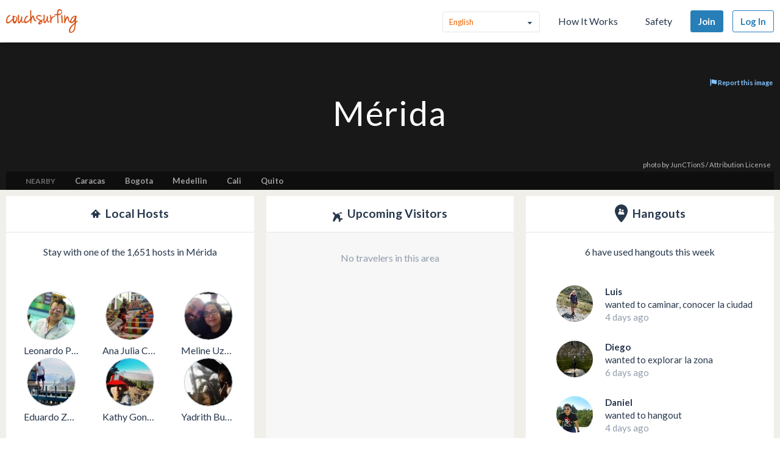

--- FILE ---
content_type: text/html; charset=utf-8
request_url: https://www.couchsurfing.com/place?location_text=Merida%2C+Merida%2C+Venezuela+%28Bolivarian+Republic+of%29
body_size: 64559
content:
<!doctype html>
<html class="no-js lang_en"
      lang="en"
      >
<head>
  <meta charset="utf-8" />
  <meta http-equiv="x-ua-compatible" content="ie=edge" />

  <title>Meetup with Locals and Travelers, Find Accomodation in Mérida | Couchsurfing</title>

  <meta name="apple-mobile-web-app-title" content="Couchsurfing" />
  <meta name="description" content="Couchsurfers share their homes, cities and lives in profound in meaningful ways, making travel anywhere in the world a truly social experience." />
  
  <meta property="og:locale" content="en" />
  <meta property="og:title" content="Couchsurfing" />
  <meta property="og:type" content="website" />
  <meta property="og:site_name" content="Couchsurfing" />
  <meta property="og:url" content="https://www.couchsurfing.com/" />
  <meta property="og:description" content="Couchsurfers share their homes, cities and lives in profound in meaningful ways, making travel anywhere in the world a truly social experience." />
  <meta property="og:image" content="https://ht-assets.couchsurfing.com/assets/og_image-ce15100639be7fbf07d134d33ca0b0d54f07592ab8f848a7d1aaf5a76f18c879.jpg" />
  <meta property="og:image:secure_url" content="https://ht-assets.couchsurfing.com/assets/og_image-ce15100639be7fbf07d134d33ca0b0d54f07592ab8f848a7d1aaf5a76f18c879.jpg" />
  <meta property="og:image:width" content="1200" />
  <meta property="og:image:height" content="630" />
  <meta property="og:image" content="https://ht-assets.couchsurfing.com/assets/og_image_square-90964d906b8419c85761e31cdf3c6410b45abd4d563e83bd696969e234a929b5.jpg" />
  <meta property="og:image:secure_url" content="https://ht-assets.couchsurfing.com/assets/og_image_square-90964d906b8419c85761e31cdf3c6410b45abd4d563e83bd696969e234a929b5.jpg" />
  <meta property="og:image:width" content="400" />
  <meta property="og:image:height" content="400" />
  
  <meta name="robots" content="" />
  <meta name="viewport" content="width=device-width, initial-scale=1" />

  <meta name="twitter:site" content="@Couchsurfing">
  <meta name="twitter:title" content="Couchsurfing">
  <meta name="twitter:description" content="Couchsurfers share their homes, cities and lives in profound in meaningful ways, making travel anywhere in the world a truly social experience.">
  <meta name="twitter:image" content="https://ht-assets.couchsurfing.com/assets/og_image-ce15100639be7fbf07d134d33ca0b0d54f07592ab8f848a7d1aaf5a76f18c879.jpg">
  <meta name="twitter:card" content="summary_large_image">

  <meta name="csrf-param" content="authenticity_token" />
<meta name="csrf-token" content="u85GThH-tgVvqVbPK1d14y0rF_O5Dxo0iqUPnituGu6xD4Wyo6SzrUE7TLjUIQ9WV0Saha0Nma7ChU4FMzhCJQ" />
  <meta name="ht-api-sig-key" content="dzd1aCpTUiNCd0Y0YUdmbnZyJFp3cWZDRjNrQEY1dnA=
">

    <script>
    var _rollbarConfig = {
      accessToken: '78ab8ee37b65496eb59387d58409aeaf',
      captureUncaught: true,
      captureUnhandledRejections: true,
      ignoredMessages: [
        "Script error.", "(unknown): Script error.", 
        "Blocked a frame with origin \"https:\/\/www\.couchsurfing\.com\" from accessing.*",
        "Uncaught TypeError: Cannot read properties of undefined (reading 'Domain')" // triggered by OneTrust Cookie consent (https://app.rollbar.com/a/couchsurfing/fix/item/Hammertime/82268#detail)
      ],
      payload: {
        environment: 'production',
        user_id: 'n/a'
      }
    };

    // Rollbar Snippet
    !function(r){function o(n){if(e[n])return e[n].exports;var t=e[n]={exports:{},id:n,loaded:!1};return r[n].call(t.exports,t,t.exports,o),t.loaded=!0,t.exports}var e={};return o.m=r,o.c=e,o.p="",o(0)}([function(r,o,e){"use strict";var n=e(1),t=e(4);_rollbarConfig=_rollbarConfig||{},_rollbarConfig.rollbarJsUrl=_rollbarConfig.rollbarJsUrl||"https://cdnjs.cloudflare.com/ajax/libs/rollbar.js/2.3.3/rollbar.min.js",_rollbarConfig.async=void 0===_rollbarConfig.async||_rollbarConfig.async;var a=n.setupShim(window,_rollbarConfig),l=t(_rollbarConfig);window.rollbar=n.Rollbar,a.loadFull(window,document,!_rollbarConfig.async,_rollbarConfig,l)},function(r,o,e){"use strict";function n(r){return function(){try{return r.apply(this,arguments)}catch(r){try{console.error("[Rollbar]: Internal error",r)}catch(r){}}}}function t(r,o){this.options=r,this._rollbarOldOnError=null;var e=s++;this.shimId=function(){return e},window&&window._rollbarShims&&(window._rollbarShims[e]={handler:o,messages:[]})}function a(r,o){var e=o.globalAlias||"Rollbar";if("object"==typeof r[e])return r[e];r._rollbarShims={},r._rollbarWrappedError=null;var t=new p(o);return n(function(){o.captureUncaught&&(t._rollbarOldOnError=r.onerror,i.captureUncaughtExceptions(r,t,!0),i.wrapGlobals(r,t,!0)),o.captureUnhandledRejections&&i.captureUnhandledRejections(r,t,!0);var n=o.autoInstrument;return o.enabled!==!1&&(void 0===n||n===!0||"object"==typeof n&&n.network)&&r.addEventListener&&(r.addEventListener("load",t.captureLoad.bind(t)),r.addEventListener("DOMContentLoaded",t.captureDomContentLoaded.bind(t))),r[e]=t,t})()}function l(r){return n(function(){var o=this,e=Array.prototype.slice.call(arguments,0),n={shim:o,method:r,args:e,ts:new Date};window._rollbarShims[this.shimId()].messages.push(n)})}var i=e(2),s=0,d=e(3),c=function(r,o){return new t(r,o)},p=d.bind(null,c);t.prototype.loadFull=function(r,o,e,t,a){var l=function(){var o;if(void 0===r._rollbarDidLoad){o=new Error("rollbar.js did not load");for(var e,n,t,l,i=0;e=r._rollbarShims[i++];)for(e=e.messages||[];n=e.shift();)for(t=n.args||[],i=0;i<t.length;++i)if(l=t[i],"function"==typeof l){l(o);break}}"function"==typeof a&&a(o)},i=!1,s=o.createElement("script"),d=o.getElementsByTagName("script")[0],c=d.parentNode;s.crossOrigin="",s.src=t.rollbarJsUrl,e||(s.async=!0),s.onload=s.onreadystatechange=n(function(){if(!(i||this.readyState&&"loaded"!==this.readyState&&"complete"!==this.readyState)){s.onload=s.onreadystatechange=null;try{c.removeChild(s)}catch(r){}i=!0,l()}}),c.insertBefore(s,d)},t.prototype.wrap=function(r,o,e){try{var n;if(n="function"==typeof o?o:function(){return o||{}},"function"!=typeof r)return r;if(r._isWrap)return r;if(!r._rollbar_wrapped&&(r._rollbar_wrapped=function(){e&&"function"==typeof e&&e.apply(this,arguments);try{return r.apply(this,arguments)}catch(e){var o=e;throw"string"==typeof o&&(o=new String(o)),o._rollbarContext=n()||{},o._rollbarContext._wrappedSource=r.toString(),window._rollbarWrappedError=o,o}},r._rollbar_wrapped._isWrap=!0,r.hasOwnProperty))for(var t in r)r.hasOwnProperty(t)&&(r._rollbar_wrapped[t]=r[t]);return r._rollbar_wrapped}catch(o){return r}};for(var u="log,debug,info,warn,warning,error,critical,global,configure,handleUncaughtException,handleUnhandledRejection,captureEvent,captureDomContentLoaded,captureLoad".split(","),f=0;f<u.length;++f)t.prototype[u[f]]=l(u[f]);r.exports={setupShim:a,Rollbar:p}},function(r,o){"use strict";function e(r,o,e){if(r){var t;"function"==typeof o._rollbarOldOnError?t=o._rollbarOldOnError:r.onerror&&!r.onerror.belongsToShim&&(t=r.onerror,o._rollbarOldOnError=t);var a=function(){var e=Array.prototype.slice.call(arguments,0);n(r,o,t,e)};a.belongsToShim=e,r.onerror=a}}function n(r,o,e,n){r._rollbarWrappedError&&(n[4]||(n[4]=r._rollbarWrappedError),n[5]||(n[5]=r._rollbarWrappedError._rollbarContext),r._rollbarWrappedError=null),o.handleUncaughtException.apply(o,n),e&&e.apply(r,n)}function t(r,o,e){if(r){"function"==typeof r._rollbarURH&&r._rollbarURH.belongsToShim&&r.removeEventListener("unhandledrejection",r._rollbarURH);var n=function(r){var e,n,t;try{e=r.reason}catch(r){e=void 0}try{n=r.promise}catch(r){n="[unhandledrejection] error getting `promise` from event"}try{t=r.detail,!e&&t&&(e=t.reason,n=t.promise)}catch(r){t="[unhandledrejection] error getting `detail` from event"}e||(e="[unhandledrejection] error getting `reason` from event"),o&&o.handleUnhandledRejection&&o.handleUnhandledRejection(e,n)};n.belongsToShim=e,r._rollbarURH=n,r.addEventListener("unhandledrejection",n)}}function a(r,o,e){if(r){var n,t,a="EventTarget,Window,Node,ApplicationCache,AudioTrackList,ChannelMergerNode,CryptoOperation,EventSource,FileReader,HTMLUnknownElement,IDBDatabase,IDBRequest,IDBTransaction,KeyOperation,MediaController,MessagePort,ModalWindow,Notification,SVGElementInstance,Screen,TextTrack,TextTrackCue,TextTrackList,WebSocket,WebSocketWorker,Worker,XMLHttpRequest,XMLHttpRequestEventTarget,XMLHttpRequestUpload".split(",");for(n=0;n<a.length;++n)t=a[n],r[t]&&r[t].prototype&&l(o,r[t].prototype,e)}}function l(r,o,e){if(o.hasOwnProperty&&o.hasOwnProperty("addEventListener")){for(var n=o.addEventListener;n._rollbarOldAdd&&n.belongsToShim;)n=n._rollbarOldAdd;var t=function(o,e,t){n.call(this,o,r.wrap(e),t)};t._rollbarOldAdd=n,t.belongsToShim=e,o.addEventListener=t;for(var a=o.removeEventListener;a._rollbarOldRemove&&a.belongsToShim;)a=a._rollbarOldRemove;var l=function(r,o,e){a.call(this,r,o&&o._rollbar_wrapped||o,e)};l._rollbarOldRemove=a,l.belongsToShim=e,o.removeEventListener=l}}r.exports={captureUncaughtExceptions:e,captureUnhandledRejections:t,wrapGlobals:a}},function(r,o){"use strict";function e(r,o){this.impl=r(o,this),this.options=o,n(e.prototype)}function n(r){for(var o=function(r){return function(){var o=Array.prototype.slice.call(arguments,0);if(this.impl[r])return this.impl[r].apply(this.impl,o)}},e="log,debug,info,warn,warning,error,critical,global,configure,handleUncaughtException,handleUnhandledRejection,_createItem,wrap,loadFull,shimId,captureEvent,captureDomContentLoaded,captureLoad".split(","),n=0;n<e.length;n++)r[e[n]]=o(e[n])}e.prototype._swapAndProcessMessages=function(r,o){this.impl=r(this.options);for(var e,n,t;e=o.shift();)n=e.method,t=e.args,this[n]&&"function"==typeof this[n]&&("captureDomContentLoaded"===n||"captureLoad"===n?this[n].apply(this,[t[0],e.ts]):this[n].apply(this,t));return this},r.exports=e},function(r,o){"use strict";r.exports=function(r){return function(o){if(!o&&!window._rollbarInitialized){r=r||{};for(var e,n,t=r.globalAlias||"Rollbar",a=window.rollbar,l=function(r){return new a(r)},i=0;e=window._rollbarShims[i++];)n||(n=e.handler),e.handler._swapAndProcessMessages(l,e.messages);window[t]=n,window._rollbarInitialized=!0}}}}]);
    // End Rollbar Snippet
  </script>


  <script src="//ht-assets.couchsurfing.com/assets/couchsurfing/vendor/modernizr-74a55e09d0039547d81fb0d19a7ae3fb73199b208785485b1705b9d041979f27.js"></script>
  <script src="https://ajax.googleapis.com/ajax/libs/jquery/2.2.4/jquery.min.js"></script>
  
  <script type="text/javascript">
  CS_GOOGLE_ANALYTICS_ACCOUNT = 'G-WD0BNJTN1B';
  CS_AMPLITUDE_ACCOUNT = 'c331db178b6b127c461c49aba343f762';

  // add user properties
  userProperties = {};
    CS_UID = null;


  window.dataLayer = window.dataLayer || [];
  function gtag(){dataLayer.push(arguments);}
  gtag('js', new Date());
  gtag('config', CS_GOOGLE_ANALYTICS_ACCOUNT);


  (function(e,t){
    var n=e.amplitude||{_q:[],_iq:{}};
    function s(e,t){e.prototype[t]=function(){
    this._q.push([t].concat(Array.prototype.slice.call(arguments,0)));return this}}
    var o=function(){this._q=[];return this}
    ;var a=["add","append","clearAll","prepend","set","setOnce","unset"]
    ;for(var c=0;c<a.length;c++){s(o,a[c])}n.Identify=o;var u=function(){this._q=[]
    ;return this}
    ;var l=["setProductId","setQuantity","setPrice","setRevenueType","setEventProperties"]
    ;for(var p=0;p<l.length;p++){s(u,l[p])}n.Revenue=u
    ;var d=["init","logEvent","logRevenue","setUserId","setUserProperties","setOptOut","setVersionName","setDomain","setDeviceId","enableTracking","setGlobalUserProperties","identify","clearUserProperties","setGroup","logRevenueV2","regenerateDeviceId","groupIdentify","onInit","logEventWithTimestamp","logEventWithGroups","setSessionId","resetSessionId"]
    ;function v(e){function t(t){e[t]=function(){
    e._q.push([t].concat(Array.prototype.slice.call(arguments,0)))}}
    for(var n=0;n<d.length;n++){t(d[n])}}v(n);n.getInstance=function(e){
    e=(!e||e.length===0?"$default_instance":e).toLowerCase()
    ;if(!n._iq.hasOwnProperty(e)){n._iq[e]={_q:[]};v(n._iq[e])}return n._iq[e]}
    ;e.amplitude=n})(window,document);

  amplitude.init(CS_AMPLITUDE_ACCOUNT, CS_UID, { 
    apiEndpoint: 'api2.amplitude.com',
    includeUtm: true, 
    includeReferrer: true,
    logLevel: 'DISABLE'
  });
  amplitude.setVersionName('1.20250417.1715');

  </script>
</script>



  
  <script type="text/javascript">
if (window.I18n){
    window.I18n.locale = "en";
} else {
    window.I18n = { locale: "en" };
}
</script>




    

  
  <script>
    // TODO: get rid of this global variable
    var deviceType = /iPad/.test(navigator.userAgent) ? 't' : /Mobile|iP(hone|od)|Android|BlackBerry|IEMobile|Silk/.test(navigator.userAgent) ? 'm': 'd';
  </script>

  <link rel="stylesheet" href="//ht-assets.couchsurfing.com/assets/couchsurfing/couchsurfing-3cb2d9c834d0131f89911c63797554801d095e352392a0aa3c81c97356158bc1.css" media="all" />
  <link rel="stylesheet" href="//ht-assets.couchsurfing.com/assets/global/global-a611cc47c46c8292e02cae2fc82095e014f4a505d2a8ffa2190193f73a9ed7f4.css" media="all" />
  

  <link rel="apple-touch-icon" href="//ht-assets.couchsurfing.com/assets/logo-square-f75556fb4b2efdb6a75f5884ac60f99a0ba153f0dcc3c5b9dd82ff3a3669ab30.png" />
  <!-- TODO: use canonical for featured city pages -->
  
  <link rel="prefetch" href="//ht-assets.couchsurfing.com/assets/couchsurfing-6df86e20d2df548abec5cbfdedec556ca82057df5943d12bf9e154558507687c.woff" />
  <link rel="shortcut icon" href="//ht-assets.couchsurfing.com/assets/favicon-2d1bc6a492a3e2abf369090a290ff99b7cc6c163b9a2bef0f41cd5f4cbbe139d.ico" />


<!-- TODO: remove any custom classes from body -->
<!-- TODO: do not rely on page_css_class in CSS, remove! -->
<body class="places_city lazyload ">

<!-- TODO: move to the bottom -->






<header class="global-header" >
  <div class="global-header-wrapper">
    <a title="Couchsurfing" class="global-header-logo mod-icon" data-toggle-close="true" data-amplitude-click="select_nav_menu" data-amplitude-properties="{&quot;menu_id&quot;:&quot;dashboard_logo&quot;}" href="/">
        <img alt="Couchsurfing logo" src="//ht-assets.couchsurfing.com/assets/logo-orange-0f7d0aed6c4bf4174f2c0f70bd7ebbb9e75b8feea0d21b03e18d8350c249048e.png" />
</a>
    <nav class="global-header-nav">

        <ul class="global-header-nav-logged-out">
          <li class="global-header-nav-list-item mod-no-mobile">
            <!-- Language dropdown -->
            <div class="select-dropdown">
              <select name="locale" id="locale" class="select-dropdown__language" data-set-locale-path="/locale" data-amplitude-click="language_click"><option selected="selected" value="en_US">English</option>
<option value="fr_FR">Français</option>
<option value="pt_BR">Português</option>
<option value="it_IT">Italiano</option>
<option value="es_ES">Español</option>
<option value="ru_RU">Русский</option>
<option value="zh_CN">中文 (简化字)</option>
<option value="pl_PL">Polski</option>
<option value="de_DE">Deutsch</option></select>
            </div>
          </li>

            <li class="global-header-nav-list-item mod-no-mobile mod-uppercase">
              <a class="global-header-link" href="https://www.couchsurfing.com/about/how-it-works">How It Works</a>
            </li>

            <li class="global-header-nav-list-item mod-no-mobile mod-uppercase">
              <a class="global-header-link" href="https://www.couchsurfing.com/about/safety">Safety</a>
            </li>

              <li class="global-header-nav-list-item">
                <a class="global-header-nav-list-logged-out-button button mod-join mod-small-min-width js-user-join" data-amplitude-click="join" data-amplitude-properties="{&quot;source&quot;:&quot;&quot;}" href="/users/sign_up?join_source=header">Join</a>
              </li>

          <li class="global-header-nav-list-item">
            <a class="global-header-nav-list-logged-out-button button mod-blue mod-outline mod-small-min-width js-user-login" data-amplitude-click="login_select" data-amplitude-properties="{&quot;source&quot;:&quot;&quot;}" href="/users/sign_in?cs_new_fe=true">Log In</a>
          </li>
        </ul>
    </nav>
  </div>
</header>
<script>
  $(document).ready(function() {
    const $warning = $('#es8-warning');
    const $closeBtn = $('#close-es8-warning');

    $closeBtn.on('click', function() {
      $warning.slideUp();
      localStorage.setItem('esWarningClosed', 'true');
    });

    try {
      new Function("async function test() {}");
    } catch (e) {
      if (!localStorage.getItem('esWarningClosed')) {
        $warning.slideDown();
      }
    }
  });
</script>
<div id="es8-warning" class="flash mod-alert" style="margin-bottom: 0; display: none;" >
  <span id="close-es8-warning" style="cursor: pointer; float: right; padding: 0 10px; ">&times;</span>
  Some features of this site may not work correctly because your browser does not support modern JavaScript. Please update your browser for the best experience.
</div>





  <div data-flash="" data-error="" data-global-flash="" class="flash mod-error is-hidden">
      <span aria-hidden="true" data-icon="&#xe60e;"
        class="icon mod-error mod-on-left"></span>

    <span data-flash-msg>
      
    </span>
</div>





<div class="hero mod-city-page u-text-center js-city-page-header mod-region-search">
  <!-- Background Image -->
  <figure class="hero-city-image-wrapper" style="background-attachment: scroll; background: url(https://farm4.staticflickr.com/3135/2938550758_7cefeecd86_b.jpg) no-repeat center 50%; background-size: cover;"></figure>
  <div class="hero__background-overlay u-full-width mod-region-search">
      <div class="image-report-button">
        <button type="button" class="button js-report-image-trigger" data-src="#js-report-image-form-modal">
          <span aria-hidden="true" data-icon="" class="icon mod-report"></span>
          Report this image
        </button>
      </div>
    <div class="hero__content mod-city-page">
      <h1 class="hero__title mod-tight u-text-center">
          Mérida
      </h1>

        <div class="nearby-cities">
          <span class="text nearby-cities__heading mod-uppercase">Nearby</span>
            <a class="featured-cities__link" href="/places/south+america/venezuela/caracas">Caracas</a>
            <a class="featured-cities__link" href="/places/south+america/colombia/bogota">Bogota</a>
            <a class="featured-cities__link" href="/places/south+america/colombia/medellin">Medellin</a>
            <a class="featured-cities__link" href="/places/south+america/colombia/cali">Cali</a>
            <a class="featured-cities__link" href="/places/south+america/ecuador/quito">Quito</a>
        </div>
    </div>

    <div class="main flickr-bar">
      <div class="hero-flickr-link">
          <a target="_blank" href="https://www.flickr.com/photos/junctions/2938550758/">photo</a> by <a target="_blank" href="https://www.flickr.com/people/junctions">JunCTionS</a> / <a target="_blank" href="https://creativecommons.org/licenses/by/2.0/">Attribution License</a>
      </div>
    </div>
  </div>
</div>

<div class="box mod-modal hidden" id="js-report-image-form-modal">
  <header class="box-header">
    <h2 class="box-header-title">
      <span class="mod-orange">Report Inappropriate Image</span>
    </h2>
    <a href="javascript:void(0)" class="js-report-image-form-modal-cboxClose">&times;</a>
  </header>
  <div class="box-content">
      <div class="image-report-form-modal">
        <form id="report-image-form" action="/places/image_report" accept-charset="UTF-8" method="post"><input type="hidden" name="authenticity_token" value="YMFnZ8Rf5qqtTsjYzdMRTXpZeggvsP7cgDnjHttD-ipaZi87-AVSnv0nYrCt9qxEmb5Nj0piFFsFz2GJVPPvaw" autocomplete="off" />
          <input type="hidden" name="image_id" id="image_id" value="2938550758" autocomplete="off" />
          <input type="hidden" name="image_provider" id="image_provider" value="flickr" autocomplete="off" />
          <input type="hidden" name="location_name" id="location_name" value="Mérida" autocomplete="off" />
          <input type="hidden" name="location_bounding_box" id="location_bounding_box" value="-71.915058 7.66225 -70.544971 9.257321" autocomplete="off" />
          <input type="hidden" name="reported_url" id="reported_url" value="https://www.couchsurfing.com/place?location_text=Merida%2C+Merida%2C+Venezuela+%28Bolivarian+Republic+of%29" autocomplete="off" />
          <fieldset style="width:500px">
            <dl>
                <dd>
                  <input type="radio" name="reported_reason" id="reported_reason__0" value="0" />
                  <label for="reported_reason__0">Not related with the city</label>
                </dd>
                <dd>
                  <input type="radio" name="reported_reason" id="reported_reason__1" value="1" />
                  <label for="reported_reason__1">Not from a public or recognizable venue</label>
                </dd>
                <dd>
                  <input type="radio" name="reported_reason" id="reported_reason__2" value="2" />
                  <label for="reported_reason__2">Sexual</label>
                </dd>
                <dd>
                  <input type="radio" name="reported_reason" id="reported_reason__3" value="3" />
                  <label for="reported_reason__3">Violent</label>
                </dd>
                <dd>
                  <input type="radio" name="reported_reason" id="reported_reason__4" value="4" />
                  <label for="reported_reason__4">Strange</label>
                </dd>
                <dd>
                  <input type="radio" name="reported_reason" id="reported_reason__5" value="5" />
                  <label for="reported_reason__5">Other</label>
                </dd>
            </dl>
          </fieldset>
          <footer class="box-footer u-text-center">
            <p class="cs-text-small">We use an image provider that shares public pictures of several places in the world. Sometimes those images are not relevant to Couchsurfing context. Your support in curating those images is much appreciated. Thank you.</p>
          </footer>
          <div class="report-image-form-button">
            <button name="button" type="submit" class="bt-report-image btn">
              <span aria-hidden="true" data-icon="" class="icon mod-report"></span>
              Report this image
</button>          </div>
</form>      </div>
  </div>
</div>



<main class="main mod-city-place" data-pjax-container>
    

<div class="column mod-main mod-city-page"
     data-amplitude-pageview="place_page"
     data-amplitude-properties='{ "city": "", "country": "" }'>

  <!-- City Descriptions -->

  

  <div class="multicolumn">
    <div class="multicolumn-column mod-no-padding-bottom">
  <section class="box mod-preview"
           data-amplitude-click="city_page_hosts"
           data-amplitude-properties='{ "module": "condensed_view", "place": "Mérida" }'>
    
<header class="box-header mod-tight">
  <h2 class="box-header-title u-text-center">

    <span aria-hidden="true" data-icon="&#xe633;"
        class="icon mod-upcoming-guests mod-big"></span>

      <span class="text mod-big mod-capitalized">
        Local Hosts
      </span>
  </h2>


</header>



      <!-- Show 6 Host Profiles -->
      <div class="box-content mod-padded">

        <!-- Subtitle -->
        <div class="text mod-regular mod-bottom-20 u-text-center">
          Stay with one of the 1,651 hosts in Mérida
        </div>

        <!-- Host Profile Pics -->
        <div class="multicolumn mod-flex mod-wrap">
            
<div class="person-avatar multicolumn-column mod-1-3 u-text-center" itemscope itemtype="http://schema.org/Person">
  <div class="image-wrapper mod-size-80 mod-preview u-relative">
    


      <a class="image mod-modern mod-no-underline" href="/people/leonardo-paredes-3">
        <img alt="Photo of L" class="mod-round" itemprop="image" src="https://tcdn.couchsurfing.com/d6mM9xfF6AbIMuTr5_8VO8AlYTs=/80x80/smart/https://s3.amazonaws.com/ht-images.couchsurfing.com/u/2007594454/4b54c1e3-f360-425a-9a1e-07b33ba221cd" />
</a>


    
  </div>

      <a class="text mod-truncated mod-black mod-w-90" href="/people/leonardo-paredes-3">
        <span itemprop="name">
          Leonardo Paredes
        </span>
</a></div>

            
<div class="person-avatar multicolumn-column mod-1-3 u-text-center" itemscope itemtype="http://schema.org/Person">
  <div class="image-wrapper mod-size-80 mod-preview u-relative">
    


      <a class="image mod-modern mod-no-underline" href="/people/canelana8">
        <img alt="Photo of A" class="mod-round" itemprop="image" src="https://tcdn.couchsurfing.com/3jDy-dbY_dkK6AzV7KW7_NSNulU=/80x80/smart/https://s3.amazonaws.com/ht-images.couchsurfing.com/u/2002977947/6e7e69ac-3547-4b48-b080-76537571d83c" />
</a>


    
  </div>

      <a class="text mod-truncated mod-black mod-w-90" href="/people/canelana8">
        <span itemprop="name">
          Ana Julia Carballo
        </span>
</a></div>

            
<div class="person-avatar multicolumn-column mod-1-3 u-text-center" itemscope itemtype="http://schema.org/Person">
  <div class="image-wrapper mod-size-80 mod-preview u-relative">
    


      <a class="image mod-modern mod-no-underline" href="/people/melinita11">
        <img alt="Photo of M" class="mod-round" itemprop="image" src="https://tcdn.couchsurfing.com/AoZ5mJnOYUgM4hMcTaYeXfwZcA0=/80x80/smart/https://s3.amazonaws.com/images.couchsurfing.us/EBG1VWA/19620945_l_da092024a29f19bf65efbcaf7ba1ec99.jpg" />
</a>


    
  </div>

      <a class="text mod-truncated mod-black mod-w-90" href="/people/melinita11">
        <span itemprop="name">
          Meline Uzcategui
        </span>
</a></div>

            
<div class="person-avatar multicolumn-column mod-1-3 u-text-center" itemscope itemtype="http://schema.org/Person">
  <div class="image-wrapper mod-size-80 mod-preview u-relative">
    


      <a class="image mod-modern mod-no-underline" href="/people/eduardo-zeravi">
        <img alt="Photo of E" class="mod-round" itemprop="image" src="https://tcdn.couchsurfing.com/nNe-QxwiM_Uo0ywgcUy_aaueSRo=/80x80/smart/https://s3.amazonaws.com/ht-images.couchsurfing.com/u/2007334893/511534C0-5630-4C5F-B03F-26F283AE6B57" />
</a>


    
  </div>

      <a class="text mod-truncated mod-black mod-w-90" href="/people/eduardo-zeravi">
        <span itemprop="name">
          Eduardo Zeravi
        </span>
</a></div>

            
<div class="person-avatar multicolumn-column mod-1-3 u-text-center" itemscope itemtype="http://schema.org/Person">
  <div class="image-wrapper mod-size-80 mod-preview u-relative">
    


      <a class="image mod-modern mod-no-underline" href="/people/kathy-gonzalez-2">
        <img alt="Photo of K" class="mod-round" itemprop="image" src="https://tcdn.couchsurfing.com/YDnc3Fp5b2_A5URIdcMsB5eSSGo=/80x80/smart/https://s3.amazonaws.com/ht-images.couchsurfing.com/u/2007438249/c002d826-c9a2-4ab4-8b0a-2e718addf5cd" />
</a>


    
  </div>

      <a class="text mod-truncated mod-black mod-w-90" href="/people/kathy-gonzalez-2">
        <span itemprop="name">
          Kathy Gonzalez
        </span>
</a></div>

            
<div class="person-avatar multicolumn-column mod-1-3 u-text-center" itemscope itemtype="http://schema.org/Person">
  <div class="image-wrapper mod-size-80 mod-preview u-relative">
    


      <a class="image mod-modern mod-no-underline" href="/people/yadrith-bustos">
        <img alt="Photo of Y" class="mod-round" itemprop="image" src="https://tcdn.couchsurfing.com/x5hvElNxSnPRDUkpykQGAaT9C_o=/80x80/smart/https://s3.amazonaws.com/ht-images.couchsurfing.com/u/2008357470/33aafef2-8673-49a3-8757-06c2c9e4b983" />
</a>


    
  </div>

      <a class="text mod-truncated mod-black mod-w-90" href="/people/yadrith-bustos">
        <span itemprop="name">
          Yadrith Bustos
        </span>
</a></div>

        </div>

      <!-- Find a Host button -->
        <div class="u-text-center">
            <a class="button mod-wide mod-host-traveler js-search-btn" href="/members/hosts?latitude=8.581696&amp;longitude=-71.165807&amp;mapbox=%7B%22id%22%3A%22region.17649%22%2C%22text%22%3A%22M%C3%A9rida%22%2C%22center%22%3A%22M%C3%A9rida%22%2C%22place_name%22%3A%22M%C3%A9rida%2C+Venezuela%22%2C%22geometry%22%3A%7B%22coordinates%22%3A%5B-71.165807%2C8.581696%5D%7D%2C%22bbox%22%3A%5B-71.915058%2C7.66225%2C-70.544971%2C9.257321%5D%2C%22properties%22%3A%7B%7D%2C%22place_type%22%3A%5B%22region%22%5D%2C%22context%22%3A%5B%7B%22id%22%3A%22country.8945%22%2C%22text%22%3A%22Venezuela%22%7D%5D%7D&amp;search_query=M%C3%A9rida%2C+Venezuela">
              Find a Host
</a>        </div>
      </div>

  </section>
</div>

    <div class="multicolumn-column mod-no-padding-bottom">
  <section class="box mod-preview mod-no-min-height"
           data-amplitude-click="city_page_travelers"
           data-amplitude-properties='{ "module": "condensed_view", "place": "Mérida" }'>
    
<header class="box-header mod-tight">
  <h2 class="box-header-title u-text-center">

    <span aria-hidden="true" data-icon="&#xe634;"
        class="icon mod-upcoming-travel mod-big"></span>

      <span class="text mod-big mod-capitalized">
        Upcoming Visitors
      </span>
  </h2>


</header>


      <div class="box-content mod-empty-state">
        No travelers in this area
      </div>
  </section>
</div>

    <!-- Hangouts Panel -->
<div class="multicolumn-column mod-no-padding-bottom">
  <section class="city-hangouts box mod-preview"
           data-amplitude-click="city_page_hangouts"
           data-amplitude-properties='{ "place": "Mérida" }'>

    
<header class="box-header mod-tight">
  <h2 class="box-header-title u-text-center">

    <span aria-hidden="true" data-icon="&#xe900;"
        class="icon mod-hangouts mod-hangouts-city-page"></span>

      <span class="text mod-big mod-capitalized">
        Hangouts
      </span>
  </h2>


</header>



      <div class="box-content mod-padded mod-fuse-with-prev">

          <p class="text mod-regular mod-top-20 u-text-center">
            6 have used hangouts this week
          </p>

        <div class="multicolumn mod-flex mod-wrap">
              
<div class="card mod-hangout">
  <div class="card-image">
    


      <img alt="Photo of L" class="mod-round" src="https://tcdn.couchsurfing.com/8wP809TIwnZwgcvSHaxQNOhPDzA=/60x60/smart/https://s3.amazonaws.com/ht-images.couchsurfing.com/u/2824956/331fa500-06f3-4b31-a5f9-579d50307cc3" />


  </div>
  <span class="city-hangouts__status">
    <span class="city-hangouts__status__name">
      Luis 
    </span>

    <span class="city-hangouts__status__text">
      wanted to caminar, conocer la ciudad
    </span>

    <span class="city-hangouts__status__time text  mod-gray">
      4 days ago
    </span>
  </span>
</div>
              
<div class="card mod-hangout">
  <div class="card-image">
    


      <img alt="Photo of D" class="mod-round" src="https://tcdn.couchsurfing.com/F8dFNMdrSEOggy-Rzer8lsEmtyI=/60x60/smart/https://s3.amazonaws.com/ht-images.couchsurfing.com/u/2019644702/a5cad3bc-e8b8-4467-8d89-6bf34563e541" />


  </div>
  <span class="city-hangouts__status">
    <span class="city-hangouts__status__name">
      Diego
    </span>

    <span class="city-hangouts__status__text">
      wanted to explorar la zona
    </span>

    <span class="city-hangouts__status__time text  mod-gray">
      6 days ago
    </span>
  </span>
</div>
              
<div class="card mod-hangout">
  <div class="card-image">
    


      <img alt="Photo of D" class="mod-round" src="https://tcdn.couchsurfing.com/qHGiw-hTgF_eJqxwhBLjWPCHyKY=/60x60/smart/https://s3.amazonaws.com/images.couchsurfing.us/5H7O8UJY0/22890885_l_97e21d815f69084b962e7a71171adf72.jpg" />


  </div>
  <span class="city-hangouts__status">
    <span class="city-hangouts__status__name">
      Daniel
    </span>

    <span class="city-hangouts__status__text">
      wanted to hangout
    </span>

    <span class="city-hangouts__status__time text  mod-gray">
      4 days ago
    </span>
  </span>
</div>
        </div>

        <div class="city-hangouts__download-link u-text-center">
          <a class="js-mobile-app-link button mod-wide" data-android-link="https://play.google.com/store/apps/details?id=com.couchsurfing.mobile.android&amp;utm_source=site&amp;utm_campaign=android_hangouts_city_page" data-ios-link="https://itunes.apple.com/app/apple-store/id525642917?pt=1067410&amp;ct=Hangouts%20City%20Page&amp;mt=8" href="http://onelink.to/couchsurf">
            Get the App
</a>        </div>
      </div>

  </section>
</div>



  </div>  

  <section class="box"
         data-amplitude-click="city_page_events"
         data-amplitude-properties='{ "module": "expanded_view", "place": "Mérida" }'>
  
<header class="box-header">
  <h2 class="box-header-title u-text-center">

    <span aria-hidden="true" data-icon="&#xe609;"
        class="icon mod-calendar mod-large mod-clear-vertical-align"></span>

      <span class="text mod-large mod-capitalized mod-normal">
        Events
      </span>
  </h2>


</header>


    <div class="box-content mod-empty-state">
      There are no upcoming events in this area.
    </div>
</section>


    

    <div class="box mod-favorites-upsell u-clear">
    <section class="box-content mod-favorites-upsell u-text-center">
  <h2 class="text -normal -large -tight">
    Unlock favorites
  </h2>

  <!-- render icon -->
  <span aria-hidden="true" class="icon mod-verified-lock">
    <span class="navy-overlay"></span>
  </span>

  <p class="text mod-gray mod-regular -tight mod-w-400">
    Discover member-submitted recommendations on the best activities, dining, and nightlife in Mérida and all over the world.
  </p>

  <a class="button mod-favorites-upsell" data-amplitude-click="getverified_ad" data-amplitude-properties="{&quot;placement&quot;:&quot;favorites_upsell&quot;}" href="/get_verified?utm_source=favorites_upsell">
    <span class="text mod-big">
      Verify My Account
    </span>
</a>
    <p class="text mod-gray -tight">
      Verified members get beta access
    </p>
</section>

  </div>


    

  <div class="multicolumn mod-wrap">
  <div class="multicolumn-column mod-discussions mod-no-padding-right">
    <section class="box js-discussions-panel"
             data-amplitude-click="city_page_discussions"
             data-amplitude-properties='{ "place": "Mérida" }'
             data-lat=""
             data-long=""
             data-city="Mérida">
      
<header class="box-header">
  <h2 class="box-header-title u-text-center">

    <span aria-hidden="true" data-icon="&#xe619;"
        class="icon mod-local-advice mod-large mod-clear-vertical-align"></span>

      <span class="text mod-large mod-capitalized mod-normal">
        Discussions
      </span>
  </h2>


      <a data-amplitude-click="signup_modal" data-amplitude-properties="{&quot;source&quot;:null}" class="button mod-conversation" href="/users/sign_up?join_source=city_page&amp;success_path=%2Fnearby%2Fthreads%2Fnew%2F8.581696%2F-71.165807%2FM%25C3%25A9rida%3Fcs_new_fe%3Dtrue">Start a Conversation</a>

</header>



        <div class="box-content mod-padded js-discussions-content">

              <div class="card mod-discussion">
    <div class="card-image">
      


      <a class="mod-no-underline" href="/people/profdarwingodoy">
        <img alt="Darwin Godoy&#39;s Photo" class="card-image-image mod-round" src="https://tcdn.couchsurfing.com/4VGjbB3r0iUKd6UuneI56KSo_yE=/40x40/smart/https://s3.amazonaws.com/ht-images.couchsurfing.com/u/1005783853/de325162-48b8-467c-87b7-f0c6878eefc2" />
</a>

    </div>

    <div class="card-content mod-discussion">
      
      <div class="card-content-metadata mod-no-padding-top mod-left">
          <a class="text mod-bold mod-blue" href="/users/sign_up?cs_new_fe=true">Quiero ir al Glaciar del  Humboldt en Mérida</a>
        <p class="text mod-tight">
          <span aria-hidden="true" data-icon="&#xe619;"
        class="icon mod-local-advice"></span>
          1 reply
        </p>
      </div>

      <div class="card-content-metadata mod-discussion">
        <p class="text mod-gray mod-tight">
          updated almost 2 years ago
        </p>
        
  <a class="text mod-gray" href="/place?location_text=M%C3%A9rida%2C+Venezuela">Mérida, Venezuela</a>

      </div>

    </div>
  </div>

              <div class="card mod-discussion">
    <div class="card-image">
      


      <a class="mod-no-underline" href="/people/samaiya">
        <img alt="Juliana&#39;s Photo" class="card-image-image mod-round" src="https://tcdn.couchsurfing.com/Uea-6AtWrh1wMxP6D7p17vwKB-k=/40x40/smart/https://s3.amazonaws.com/ht-images.couchsurfing.com/u/1862843/8999943b-66fd-4246-94ca-fb314f32903c" />
</a>

    </div>

    <div class="card-content mod-discussion">
      
      <div class="card-content-metadata mod-no-padding-top mod-left">
          <a class="text mod-bold mod-blue" href="/users/sign_up?cs_new_fe=true">Relámpagos del Catatumbo</a>
        <p class="text mod-tight">
          <span aria-hidden="true" data-icon="&#xe619;"
        class="icon mod-local-advice"></span>
          2 replies
        </p>
      </div>

      <div class="card-content-metadata mod-discussion">
        <p class="text mod-gray mod-tight">
          updated almost 3 years ago
        </p>
        
  <a class="text mod-gray" href="/place?location_text=M%C3%A9rida%2C+Venezuela">Mérida, Venezuela</a>

      </div>

    </div>
  </div>

              <div class="card mod-discussion">
    <div class="card-image">
      


      <a class="mod-no-underline" href="/people/jexuz">
        <img alt="Jesus Jaimes&#39;s Photo" class="card-image-image mod-round" src="https://tcdn.couchsurfing.com/gaat2lqGEaF-TGEgNFuPJb_omjk=/40x40/smart/https://s3.amazonaws.com/images.couchsurfing.us/4EB974K/15255842_l_8c84995b0efd977348ed5a7f722c2c22.jpg" />
</a>

    </div>

    <div class="card-content mod-discussion">
      
      <div class="card-content-metadata mod-no-padding-top mod-left">
          <a class="text mod-bold mod-blue" href="/users/sign_up?cs_new_fe=true">Hola</a>
        <p class="text mod-tight">
          <span aria-hidden="true" data-icon="&#xe619;"
        class="icon mod-local-advice"></span>
          0 replies
        </p>
      </div>

      <div class="card-content-metadata mod-discussion">
        <p class="text mod-gray mod-tight">
          updated about 5 years ago
        </p>
        
  <a class="text mod-gray" href="/place?location_text=Merida%2C+Merida%2C+Venezuela+%28Bolivarian+Republic+of%29">Merida, Merida, Venezuela (Bolivarian Republic of)</a>

      </div>

    </div>
  </div>

              <div class="card mod-discussion">
    <div class="card-image">
      


      <a class="mod-no-underline" href="/people/messiasruiz">
        <img alt="Gabriel&#39;s Photo" class="card-image-image mod-round" src="https://tcdn.couchsurfing.com/IuorAjbVsBvNA9iA8qzIZGtnxv0=/40x40/smart/https://s3.amazonaws.com/ht-images.couchsurfing.com/u/3125471/367e0f9b-f032-462f-91dc-174480b8fa36" />
</a>

    </div>

    <div class="card-content mod-discussion">
      
      <div class="card-content-metadata mod-no-padding-top mod-left">
          <a class="text mod-bold mod-blue" href="/users/sign_up?cs_new_fe=true">Español, ya no tan recién llegado a Venezuela. </a>
        <p class="text mod-tight">
          <span aria-hidden="true" data-icon="&#xe619;"
        class="icon mod-local-advice"></span>
          5 replies
        </p>
      </div>

      <div class="card-content-metadata mod-discussion">
        <p class="text mod-gray mod-tight">
          updated about 6 years ago
        </p>
        
  <a class="text mod-gray" href="/place?location_text=Merida%2C+M%C3%A9rida%2C+Venezuela">Merida, Mérida, Venezuela</a>

      </div>

    </div>
  </div>

              <div class="card mod-discussion">
    <div class="card-image">
      


      <a class="mod-no-underline" href="/people/messiasruiz">
        <img alt="Gabriel&#39;s Photo" class="card-image-image mod-round" src="https://tcdn.couchsurfing.com/IuorAjbVsBvNA9iA8qzIZGtnxv0=/40x40/smart/https://s3.amazonaws.com/ht-images.couchsurfing.com/u/3125471/367e0f9b-f032-462f-91dc-174480b8fa36" />
</a>

    </div>

    <div class="card-content mod-discussion">
      
      <div class="card-content-metadata mod-no-padding-top mod-left">
          <a class="text mod-bold mod-blue" href="/users/sign_up?cs_new_fe=true">Español recién en Mérida, buscó amigos, o lugar que alquilar </a>
        <p class="text mod-tight">
          <span aria-hidden="true" data-icon="&#xe619;"
        class="icon mod-local-advice"></span>
          12 replies
        </p>
      </div>

      <div class="card-content-metadata mod-discussion">
        <p class="text mod-gray mod-tight">
          updated almost 7 years ago
        </p>
        
  <a class="text mod-gray" href="/place?location_text=Merida%2C+M%C3%A9rida%2C+Venezuela">Merida, Mérida, Venezuela</a>

      </div>

    </div>
  </div>

              <div class="card mod-discussion">
    <div class="card-image">
      


      <a class="mod-no-underline" href="/people/lorennamochila">
        <img alt="Lorena Salazar&#39;s Photo" class="card-image-image mod-round" src="https://tcdn.couchsurfing.com/jbLj4dtRORB8_l7RK2K4pDoTKKs=/40x40/smart/https://s3.amazonaws.com/ht-images.couchsurfing.com/u/3108992/63ef65e5-ea60-4f47-8967-d9f148f1bad4" />
</a>

    </div>

    <div class="card-content mod-discussion">
      
      <div class="card-content-metadata mod-no-padding-top mod-left">
          <a class="text mod-bold mod-blue" href="/users/sign_up?cs_new_fe=true">Hi! Salut! Hallo! Ciao! Language exchange Polyglot Club Satuday 09/02</a>
        <p class="text mod-tight">
          <span aria-hidden="true" data-icon="&#xe619;"
        class="icon mod-local-advice"></span>
          0 replies
        </p>
      </div>

      <div class="card-content-metadata mod-discussion">
        <p class="text mod-gray mod-tight">
          updated almost 7 years ago
        </p>
        
  <a class="text mod-gray" href="/place?location_text=Merida%2C+Merida%2C+Venezuela">Merida, Merida, Venezuela</a>

      </div>

    </div>
  </div>

              <div class="card mod-discussion">
    <div class="card-image">
      


      <a class="mod-no-underline" href="/people/lorennamochila">
        <img alt="Lorena Salazar&#39;s Photo" class="card-image-image mod-round" src="https://tcdn.couchsurfing.com/jbLj4dtRORB8_l7RK2K4pDoTKKs=/40x40/smart/https://s3.amazonaws.com/ht-images.couchsurfing.com/u/3108992/63ef65e5-ea60-4f47-8967-d9f148f1bad4" />
</a>

    </div>

    <div class="card-content mod-discussion">
      
      <div class="card-content-metadata mod-no-padding-top mod-left">
          <a class="text mod-bold mod-blue" href="/users/sign_up?cs_new_fe=true">Friday 01/02 Meeting language exchange Polyglot Mérida</a>
        <p class="text mod-tight">
          <span aria-hidden="true" data-icon="&#xe619;"
        class="icon mod-local-advice"></span>
          0 replies
        </p>
      </div>

      <div class="card-content-metadata mod-discussion">
        <p class="text mod-gray mod-tight">
          updated almost 7 years ago
        </p>
        
  <a class="text mod-gray" href="/place?location_text=Merida%2C+Merida%2C+Venezuela">Merida, Merida, Venezuela</a>

      </div>

    </div>
  </div>

              <div class="card mod-discussion">
    <div class="card-image">
      


      <a class="mod-no-underline" href="/people/eliaselias2">
        <img alt="urmas&#39;s Photo" class="card-image-image mod-round" src="https://tcdn.couchsurfing.com/0juC5SOKCsdB535ZZJpXcXcQUPk=/40x40/smart/https://s3.amazonaws.com/images.couchsurfing.us/MWJU54K/17637513_l_c217b921ee9aca585bbcf63f4e67051d.jpg" />
</a>

    </div>

    <div class="card-content mod-discussion">
      
      <div class="card-content-metadata mod-no-padding-top mod-left">
          <a class="text mod-bold mod-blue" href="/users/sign_up?cs_new_fe=true">Busco a vivir en Vigia</a>
        <p class="text mod-tight">
          <span aria-hidden="true" data-icon="&#xe619;"
        class="icon mod-local-advice"></span>
          0 replies
        </p>
      </div>

      <div class="card-content-metadata mod-discussion">
        <p class="text mod-gray mod-tight">
          updated almost 8 years ago
        </p>
        
  <a class="text mod-gray" href="/place?location_text=El+Vig%C3%ADa+5145%2C+M%C3%A9rida%2C+Venezuela">El Vigía 5145, Mérida, Venezuela</a>

      </div>

    </div>
  </div>

              <div class="card mod-discussion">
    <div class="card-image">
      


      <a class="mod-no-underline" href="/people/jorge.velasquezc">
        <img alt="Jorge Velásquez&#39;s Photo" class="card-image-image mod-round" src="https://tcdn.couchsurfing.com/p5lqKl30RxiFOr484p9a6P1IFD0=/40x40/smart/https://s3.amazonaws.com/ht-images.couchsurfing.com/u/5128640/70ADCE9B-C0E6-4BE6-B2EF-43A8ACB46110" />
</a>

    </div>

    <div class="card-content mod-discussion">
      
      <div class="card-content-metadata mod-no-padding-top mod-left">
          <a class="text mod-bold mod-blue" href="/users/sign_up?cs_new_fe=true">de Cúcuta a Mérida</a>
        <p class="text mod-tight">
          <span aria-hidden="true" data-icon="&#xe619;"
        class="icon mod-local-advice"></span>
          2 replies
        </p>
      </div>

      <div class="card-content-metadata mod-discussion">
        <p class="text mod-gray mod-tight">
          updated almost 8 years ago
        </p>
        
  <a class="text mod-gray" href="/place?location_text=Merida%2C+M%C3%A9rida%2C+Venezuela">Merida, Mérida, Venezuela</a>

      </div>

    </div>
  </div>

              <div class="card mod-discussion">
    <div class="card-image">
      


      <a class="mod-no-underline" href="/people/gene2306">
        <img alt="Genesis Menoni&#39;s Photo" class="card-image-image mod-round" src="https://tcdn.couchsurfing.com/evKGo_JSqj22X0HJjUAA_DnOY34=/40x40/smart/https://s3.amazonaws.com/ht-images.couchsurfing.com/u/856606/9cf257b0-8086-4a20-90f9-0ea3110f2e3c" />
</a>

    </div>

    <div class="card-content mod-discussion">
      
      <div class="card-content-metadata mod-no-padding-top mod-left">
          <a class="text mod-bold mod-blue" href="/users/sign_up?cs_new_fe=true">Busco alojamiento urgente</a>
        <p class="text mod-tight">
          <span aria-hidden="true" data-icon="&#xe619;"
        class="icon mod-local-advice"></span>
          3 replies
        </p>
      </div>

      <div class="card-content-metadata mod-discussion">
        <p class="text mod-gray mod-tight">
          updated about 8 years ago
        </p>
        
  <a class="text mod-gray" href="/place?location_text=M%C3%A9rida%2C+Venezuela">Mérida, Venezuela</a>

      </div>

    </div>
  </div>

        </div>

          <div class="box-actions mod-padded">
            <a href="/nearby/M%C3%A9rida">
              Read More Discussions about Mérida
</a>          </div>


      <span class="u-hidden js-discussions-empty">
        There are no discussions about this area.
      </span>

      <div class="card mod-discussion mod-animated mod-hidden js-discussion-card">
  <div class="card-image">
    <a class="mod-no-underline" data-pjax="true" href="">
      <img alt="" class="card-image-image mod-round" src="">
    </a>
  </div>

  <div class="card-content mod-discussion">

    <div class="card-content-metadata mod-no-padding-top mod-left">
      <a class="text mod-bold mod-blue" href=""></a>
      <p class="text mod-tight">
        <span aria-hidden="true" data-icon="" class="icon mod-local-advice"></span>
      </p>
    </div>

    <div class="card-content-metadata mod-discussion">
      <p class="text mod-gray mod-tight">
      </p>
      <a class="text mod-gray" href=""></a>
    </div>

  </div>
</div>

    </section>
  </div>
</div>


    

  <section class="box advice-panel"
         data-amplitude-click="city_page_advice"
         data-amplitude-properties='{ "place": "Mérida" }'
         data-lat=""
         data-long=""
         data-city="Mérida">
  
<header class="box-header">
  <h2 class="box-header-title u-text-center">

    <span aria-hidden="true" data-icon="&#xe901;"
        class="icon mod-question-circle mod-x-large"></span>

      <span class="text mod-large mod-capitalized mod-normal">
        Advice Q&amp;A
      </span>
  </h2>



      <a data-amplitude-click="signup_modal" data-amplitude-properties="{&quot;source&quot;:null}" class="button mod-conversation" href="/users/sign_up?join_source=city_page&amp;success_path=%2Fadvice%2Fquestions%2Fnew%3Fcs_new_fe%3Dtrue%26location%255Blatitude%255D%3D8.581696%26location%255Blongitude%255D%3D-71.165807%26location%255Buser_entered_text%255D%3DM%25C3%25A9rida">Ask Locals a Question</a>
</header>


  <div id="local-advice">
      <div class="box-content">
        <div class="box-content mod-padded mod-flex mod-border-bottom">
          <p class="text mod-no-margin-bottom mod-gray">
            Get answers to your travel questions from Couchsurfers in Mérida
          </p>
          <div class="slide-reveal-search js-slide-reveal-search">
            <form class="slide-reveal-search__form js-slide-reveal-search" action="/nearby/advice" accept-charset="UTF-8" method="get">
              <input type="hidden" name="latitude" id="latitude" autocomplete="off" />
              <input type="hidden" name="longitude" id="longitude" autocomplete="off" />
              <input type="hidden" name="location_text" id="location_text" value="Mérida" autocomplete="off" />
              <input type="search" name="title_search" id="title_search" class="slide-reveal-search__textfield js-search-slide-reveal-search-textfield" placeholder="What are you looking for?" />
              <input type="submit" name="commit" value="Search" class="button mod-hard-left mod-minimal" data-disable-with="Search" />
</form>
            <button class="button slide-reveal-search__button u-icon-button mod-alt js-search-slide-reveal-search-toggle">
              <span class="u-screenreader">
                Search
              </span>
              <span aria-hidden="true" data-icon="&#xe628;"
        class="icon mod-search"></span>
            </button>

            <button class="button slide-reveal-search__button u-icon-button mod-alt js-search-slide-reveal-search-toggle u-hidden">
              <span class="u-screenreader">
                Close
              </span>
              <span aria-hidden="true" data-icon="&#xe605;"
        class="icon mod-close"></span>
            </button>
          </div>
        </div>
        <div class="box-content mod-padded">
            
  <div class="card mod-discussion question-18849"
       data-local-advice-question="18849"
       data-page-location=city_page
       >
    <div class="card-image">
      


      <a class="mod-no-underline" href="/people/duken-buitrago">
        <img alt="Duken Buitrago&#39;s Photo" class="card-image-image mod-round" src="https://tcdn.couchsurfing.com/BVZ40REMvNBuWgvkeYmhG6UO3aE=/40x40/smart/https://s3.amazonaws.com/ht-images.couchsurfing.com/u/2003662422/f067c6dd-1d54-4d24-b816-43d081b9f434" />
</a>

    </div>

    <div class="card-content mod-discussion mod-no-padding mod-stretch">

      <div class="card-content-metadata mod-no-padding-top">
        <a class="text mod-bold mod-blue qa-question-title" href="/advice/questions/18849">Puedo tener problemas si soy colombiano y quiero ir a merida para conocerla, es cuestión de guardia en los peajes.</a>
        <p class="text mod-tight">
          Asked by
          <a href="/people/duken-buitrago">Duken Buitrago</a>
        </p>
      </div>

      <div class="card-content-metadata mod-padding-left mod-flex-row">
          <p class="text mod-gray mod-tight mod-padding-right">
            <span aria-hidden="true" data-icon="&#xe907;"
        class="icon mod-thumbsup"></span>
            3 Upvotes
          </p>
        <p class="text mod-gray mod-tight">
          <span aria-hidden="true" data-icon="&#xe619;"
        class="icon mod-local-advice"></span>
          3 Answers
        </p>
      </div>
    </div>
  </div>

            
  <div class="card mod-discussion question-1476"
       data-local-advice-question="1476"
       data-page-location=city_page
       >
    <div class="card-image">
      


      <a class="mod-no-underline" href="/people/eliaselias2">
        <img alt="urmas&#39;s Photo" class="card-image-image mod-round" src="https://tcdn.couchsurfing.com/0juC5SOKCsdB535ZZJpXcXcQUPk=/40x40/smart/https://s3.amazonaws.com/images.couchsurfing.us/MWJU54K/17637513_l_c217b921ee9aca585bbcf63f4e67051d.jpg" />
</a>

    </div>

    <div class="card-content mod-discussion mod-no-padding mod-stretch">

      <div class="card-content-metadata mod-no-padding-top">
        <a class="text mod-bold mod-blue qa-question-title" href="/advice/questions/1476">Hi everyone. 
I have been living in Merida since January 2014.
Have been renting a room in a tourist apartment.
I ...</a>
        <p class="text mod-tight">
          Asked by
          <a href="/people/eliaselias2">urmas</a>
        </p>
      </div>

      <div class="card-content-metadata mod-padding-left mod-flex-row">
          <p class="text mod-gray mod-tight mod-padding-right">
            <span aria-hidden="true" data-icon="&#xe907;"
        class="icon mod-thumbsup"></span>
            3 Upvotes
          </p>
        <p class="text mod-gray mod-tight">
          <span aria-hidden="true" data-icon="&#xe619;"
        class="icon mod-local-advice"></span>
          2 Answers
        </p>
      </div>
    </div>
  </div>

            
  <div class="card mod-discussion question-48003"
       data-local-advice-question="48003"
       data-page-location=city_page
       >
    <div class="card-image">
      


      <a class="mod-no-underline" href="/people/arantxa-valecillos">
        <img alt="Arantxa Valecillos&#39;s Photo" class="card-image-image mod-round" src="https://tcdn.couchsurfing.com/PG3Q5uTKEWxRAhhQB3lhlkMyOSM=/40x40/smart/https://s3.amazonaws.com/ht-images.couchsurfing.com/u/2001619847/8d260fab-64a3-4f49-bb5b-a422dd43e878" />
</a>

    </div>

    <div class="card-content mod-discussion mod-no-padding mod-stretch">

      <div class="card-content-metadata mod-no-padding-top">
        <a class="text mod-bold mod-blue qa-question-title" href="/advice/questions/48003">Hola a todos! Quisiera saber cual es la ruta para cruzar de la frontera de brasil a Argentina hasta BsA. Muchas graciass</a>
        <p class="text mod-tight">
          Asked by
          <a href="/people/arantxa-valecillos">Arantxa Valecillos</a>
        </p>
      </div>

      <div class="card-content-metadata mod-padding-left mod-flex-row">
          <p class="text mod-gray mod-tight mod-padding-right">
            <span aria-hidden="true" data-icon="&#xe907;"
        class="icon mod-thumbsup"></span>
            1 Upvote
          </p>
        <p class="text mod-gray mod-tight">
          <span aria-hidden="true" data-icon="&#xe619;"
        class="icon mod-local-advice"></span>
          1 Answer
        </p>
      </div>
    </div>
  </div>

            
  <div class="card mod-discussion question-1475"
       data-local-advice-question="1475"
       data-page-location=city_page
       >
    <div class="card-image">
      


      <a class="mod-no-underline" href="/people/eliaselias2">
        <img alt="urmas&#39;s Photo" class="card-image-image mod-round" src="https://tcdn.couchsurfing.com/0juC5SOKCsdB535ZZJpXcXcQUPk=/40x40/smart/https://s3.amazonaws.com/images.couchsurfing.us/MWJU54K/17637513_l_c217b921ee9aca585bbcf63f4e67051d.jpg" />
</a>

    </div>

    <div class="card-content mod-discussion mod-no-padding mod-stretch">

      <div class="card-content-metadata mod-no-padding-top">
        <a class="text mod-bold mod-blue qa-question-title" href="/advice/questions/1475">Hi everyone. 
I have been living in Merida since January 2014.
Have been renting a room in a tourist apartment.
I ...</a>
        <p class="text mod-tight">
          Asked by
          <a href="/people/eliaselias2">urmas</a>
        </p>
      </div>

      <div class="card-content-metadata mod-padding-left mod-flex-row">
        <p class="text mod-gray mod-tight">
          <span aria-hidden="true" data-icon="&#xe619;"
        class="icon mod-local-advice"></span>
          0 Answers
        </p>
      </div>
    </div>
  </div>

        </div>
      </div>

    <div class="box-actions mod-padded-more">
    </div>
  </div>

</section>


    

</div>



</main>

  
<footer class="footer js-footer flexbox">
  <div class="footer-wrap">

    <ul class="footer-links-list mod-footer-links-list-main">
      <li class="footer-links-list-item">
        <a class="footer-link" href="https://www.couchsurfing.com/about/about-us">About</a>
      </li>
      <li class="footer-links-list-item">
        <a class="footer-link" href="https://www.couchsurfing.com/about/safety">Safety</a>
      </li>
      <li class="footer-links-list-item">
        <a class="footer-link" target="_blank" href="https://support.couchsurfing.com">Support</a>
      </li>
      <li class="footer-links-list-item">
        <a class="footer-link" target="_blank" href="https://blog.couchsurfing.com/">Blog</a>
      </li>
      <li class="footer-links-list-item">
        <a class="footer-link" target="_blank" href="https://store.couchsurfing.com/">Shop</a>
      </li>
      <li class="footer-links-list-item footer-cookie-settings-link">
        <a class="footer-link js-cookie-preferences" href="#">Cookie Settings</a>
      </li>
    </ul>

    <div class="footer-language">
      <!-- Language dropdown -->
      <form action="/locale" accept-charset="UTF-8" method="post"><input type="hidden" name="authenticity_token" value="SbXw7x9adHbzxQNUYphQN6HTqKWnF2501wHF7YIYgLmZAPGcknxnogGV9JFb_Epd08iZDfIa3xX1RQceFzNHTQ" autocomplete="off" />
        <div class="select-dropdown">
          <select name="locale" id="locale" class="select-dropdown__language footer-language-dropdown" data-set-locale-path="/locale" data-amplitude-click="language_click"><option selected="selected" value="en_US">English</option>
<option value="fr_FR">Français</option>
<option value="pt_BR">Português</option>
<option value="it_IT">Italiano</option>
<option value="es_ES">Español</option>
<option value="ru_RU">Русский</option>
<option value="zh_CN">中文 (简化字)</option>
<option value="pl_PL">Polski</option>
<option value="de_DE">Deutsch</option></select>
        </div>
        <input type="submit" value="Change" class="change-language-button button">
</form>    </div>

    <!-- Social & Mobile Icons -->
    <div class="footer-icons">
      <section class="footer-block">
  <h3 class="footer-header">
    Connect With Us
  </h3>

  <ul class="icons-list">
    <li class="icons-list-item">
      <a class="mod-icon mod-circled mod-social mod-facebook" target="_blank" title="Facebook" href="https://facebook.com/couchsurfing">
        <span aria-hidden="true" data-icon="&#xe610;"
        class="icon mod-facebook"></span>
</a>    </li>
    <li class="icons-list-item">
      <a class="mod-icon mod-circled mod-social mod-twitter" target="_blank" title="Twitter" href="https://twitter.com/couchsurfing">
        <span aria-hidden="true" data-icon="&#xe632;"
        class="icon mod-twitter"></span>
</a>    </li>
    <li class="icons-list-item">
      <a class="mod-icon mod-circled mod-social mod-tumblr" target="_blank" title="Tumblr" href="https://couchsurfing.tumblr.com/">
        <span aria-hidden="true" data-icon="&#xe631;"
        class="icon mod-tumblr"></span>
</a>    </li>
    <li class="icons-list-item">
      <a class="mod-icon mod-circled mod-social mod-instagram" target="_blank" title="Instagram" href="https://instagram.com/couchsurfing">
        <span aria-hidden="true" data-icon="&#xe616;"
        class="icon mod-instagram"></span>
</a>    </li>
  </ul>
</section>
      <div class="footer-block mod-mobile-apps">
        <section>
          <h3 class="footer-header">
            Mobile Apps
          </h3>
          <ul class="icons-list">
            <li class="icons-list-item">
              <a target="_blank" class="mod-icon mod-circled mod-social mod-apple" title="iOS App Store" href="https://itunes.apple.com/us/app/couchsurfing/id525642917">
                <span aria-hidden="true" data-icon="&#xe63b;"
        class="icon mod-apple"></span>
</a>            </li>
            <li class="icons-list-item">
              <a target="_blank" class="mod-icon mod-circled mod-social mod-android" title="Google Play Store" href="https://play.google.com/store/apps/details?id=com.couchsurfing.mobile.android">
                <span aria-hidden="true" data-icon="&#xe63c;"
        class="icon mod-android"></span>
</a>            </li>
          </ul>
        </section>
      </div>
    </div>

    <ul class="footer-links-list mod-small">
      <li class="footer-links-list-item">
        © 1999 - 2026 Couchsurfing International, Inc.

      </li>
      <li class="footer-links-list-item">
        <a class="footer-link" href="https://www.couchsurfing.com/about/terms-of-use">Terms</a>
      </li>
      <li class="footer-links-list-item">
        <a class="footer-link" href="https://www.couchsurfing.com/about/privacy-policy">Privacy</a>
      </li>
      <li class="footer-links-list-item">
        <a class="footer-link" href="/places">Sitemap</a>
      </li>
    </ul>
  </div>
</footer>




<script src="https://ajax.googleapis.com/ajax/libs/webfont/1.6.26/webfont.js"></script>
<script>
  if (typeof WebFont === 'object') {
    WebFont.load({google: {families: ['Lato:400,700,300:latin,latin-ext']}});
  }
</script>


<!-- Facebook Pixel Code -->
<script>
!function(f,b,e,v,n,t,s){if(f.fbq)return;n=f.fbq=function(){n.callMethod?
n.callMethod.apply(n,arguments):n.queue.push(arguments)};if(!f._fbq)f._fbq=n;
n.push=n;n.loaded=!0;n.version='2.0';n.queue=[];t=b.createElement(e);t.async=!0;
t.src=v;s=b.getElementsByTagName(e)[0];s.parentNode.insertBefore(t,s)}(window,
document,'script','https://connect.facebook.net/en_US/fbevents.js');

fbq('consent', 'revoke'); 

fbq('init', '1948608388708675', {
});
fbq('track', 'PageView');
</script>

<noscript><img height="1" width="1" style="display:none" src="https://www.facebook.com/tr?id=1948608388708675&ev=PageView&noscript=1"/></noscript>
<!-- DO NOT MODIFY -->
<!-- End Facebook Pixel Code -->


<script src="//ht-assets.couchsurfing.com/assets/global/global-10ddc5584958c59c04b560f573668cebe78d103ad669c8d391fc29faeccd66af.js"></script>
<script src="//ht-assets.couchsurfing.com/assets/couchsurfing/couchsurfing_body-9e33085a5f1c057858d7a5f537d93e10e44768864ab9f2ac9a311a8e575bf106.js"></script>

  <!-- OneTrust Cookies Consent Notice start -->
  <script src="https://cdn.cookielaw.org/scripttemplates/otSDKStub.js" type="text/javascript" charset="UTF-8" data-domain-script="b35056db-71aa-439b-866d-75b12efcded8"></script>
  <!-- OneTrust Cookies Consent Notice end -->

    <script src="//ht-assets.couchsurfing.com/assets/page_specific/city_page-ecb480b6511a31b9ef182f8fd27d5f0bc639d95e83d79594339d9a506704824d.js"></script>



<script>
  (function(a, ns, cb, l) {
    l = document.createElement('link');
    l.rel = "stylesheet"
    l.type = "text/css"
    l.href = "//fast.appcues.com/appcues.css"
    l.id = 'appcues-css'
    document.getElementsByTagName('head')[0].appendChild(l);
    window[ns] = function(callback) {
      (window[ns].q = window[ns].q || []).push(callback);
      if (window[a] != null) {
        while (window[ns].q.length) {
          cb = window[ns].q.shift();
          if (typeof cb === 'function') cb();
        }
      }
    };
  })('Appcues', 'AppcuesReady');
</script>

    <script>
      AppcuesReady(function() {
        Appcues.anonymous();
      });
    </script>

<script src="//fast.appcues.com/22666.js" async defer onload="AppcuesReady()"></script>

<script type="text/javascript">
  var _user_id = '';
  var _session_id = '';

  var _sift = window._sift = window._sift || [];
  _sift.push(['_setAccount', '2058321eba']);
  _sift.push(['_setUserId', _user_id]);
  _sift.push(['_setSessionId', _session_id]);
  _sift.push(['_trackPageview']);

 (function() {
   function ls() {
     var e = document.createElement('script');
     e.src = 'https://cdn.siftscience.com/s.js';
     document.body.appendChild(e);
   }
   if (window.attachEvent) {
     window.attachEvent('onload', ls);
   } else {
     window.addEventListener('load', ls, false);
   }
 })();
</script>
</body>

</html>
